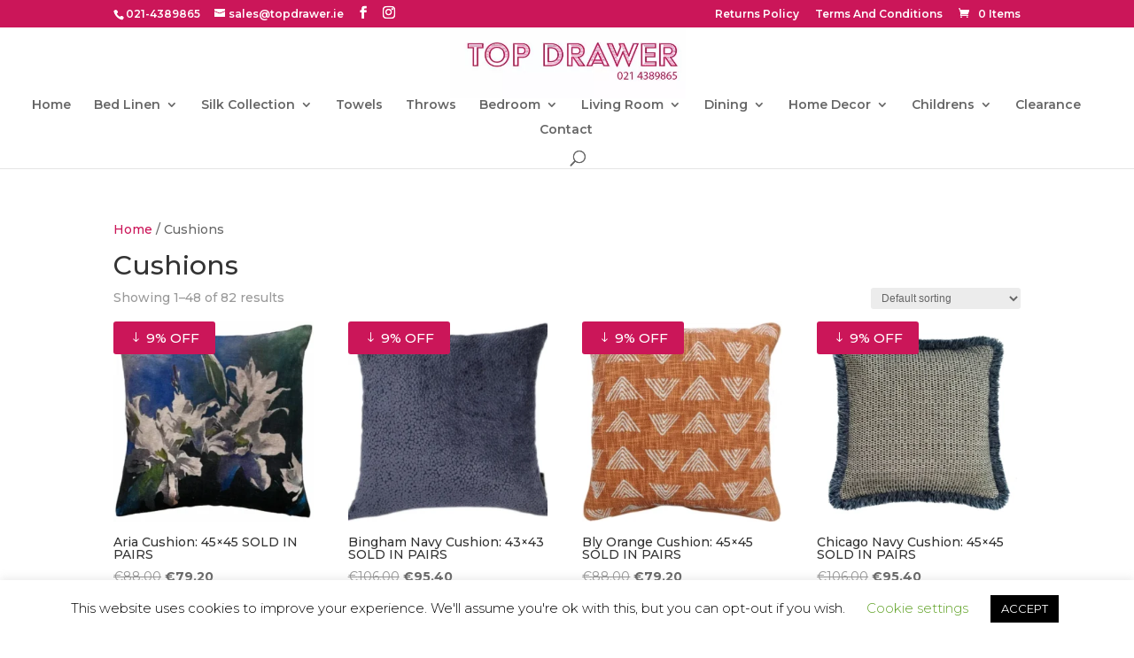

--- FILE ---
content_type: text/css
request_url: https://topdrawer.ie/wp-content/cache/min/1/wp-content/plugins/woocommerce-promotion-manager/assets/css/site.css?ver=1762903701
body_size: 85
content:
.proman-campaigns{margin-bottom:30px}.proman-campaigns .campaigns-list-title{padding:.3em 0}.proman-campaigns ul.campaigns-list{margin:0;padding:0}.proman-campaigns ul.campaigns-list li{margin:0 0 5px 0;list-style:none}.proman-campaigns .the-campaign h3{padding:.8em 0 .6em}.proman-campaigns .the-campaign p{margin-bottom:0.5em!important}.proman-campaigns .the-campaign img{width:100%;max-width:100%;height:auto;border:none;padding:0}.proman-campaigns .the-campaign.text{padding:10px 10px 20px 10px;text-align:center;background:#EEE}

--- FILE ---
content_type: text/css
request_url: https://topdrawer.ie/wp-content/cache/min/1/wp-content/themes/Divi-child/style.css?ver=1762903701
body_size: 113
content:
.sale-icon[data-icon]:before{font-family:'ETmodules';content:attr(data-icon);speak:none;font-weight:400;font-variant:normal;text-transform:none;line-height:1;-webkit-font-smoothing:antialiased}.woocommerce-page ul.products li.product span.onsale,.woocommerce ul.products li.product span.onsale{left:0px!important;top:0px!important;font-size:15px;background:#cb1659!important}.woocommerce button[name="update_cart"],.woocommerce input[name="update_cart"]{display:none}